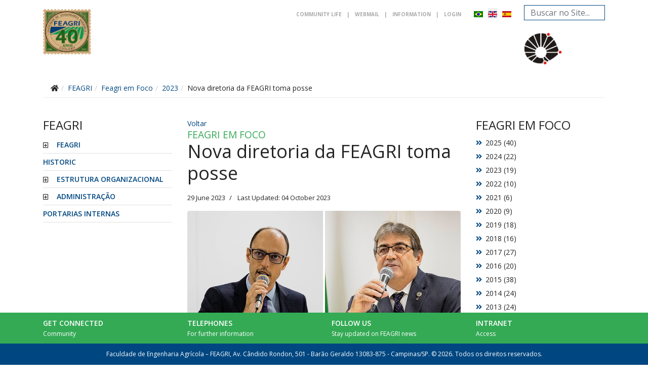

--- FILE ---
content_type: text/html; charset=utf-8
request_url: https://www.feagri.unicamp.br/portal/en/a-feagri/feagri-em-foco/2023/nova-diretoria-da-feagri-toma-posse
body_size: 50922
content:

<!doctype html>
<html lang="en-gb" dir="ltr">
	<head>
		
		<meta name="viewport" content="width=device-width, initial-scale=1, shrink-to-fit=no">
		<meta charset="utf-8">
	<meta name="author" content="Rosângela Maria Soares Parreira">
	<meta name="description" content="A Faculdade de Engenharia Agrícola da Unicamp foi criada em 10/07/1985, originando-se do Departamento de Engenharia Agrícola da Faculdade de Engenharia de Alime">
	<meta name="generator" content="Joomla! - Open Source Content Management">
	<title>Nova diretoria da FEAGRI toma posse - FEAGRI - Faculdade de Engenharia Agrícola/Unicamp</title>
	<link href="/portal/images/favicon.ico" rel="icon" type="image/vnd.microsoft.icon">
	<link href="https://www.feagri.unicamp.br/portal/en/component/search/?layout=feagri23_helixultimate:emfoco&amp;id=2473&amp;Itemid=1994&amp;catid=292&amp;format=opensearch" rel="search" title="Search FEAGRI - Faculdade de Engenharia Agrícola/Unicamp" type="application/opensearchdescription+xml">
	<link href="https://www.feagri.unicamp.br/portal/en/search?layout=feagri23_helixultimate:emfoco&amp;id=2473&amp;catid=292&amp;format=opensearch" rel="search" title="Search FEAGRI - Faculdade de Engenharia Agrícola/Unicamp" type="application/opensearchdescription+xml">
<link href="/portal/media/mod_languages/css/template.min.css?a7f42a88d2f4aadd154642794d743266" rel="stylesheet" />
	<link href="/portal/media/vendor/joomla-custom-elements/css/joomla-alert.min.css?0.2.0" rel="stylesheet" />
	<link href="/portal/media/plg_system_jcepro/site/css/content.min.css?86aa0286b6232c4a5b58f892ce080277" rel="stylesheet" />
	<link href="/portal/media/plg_system_jcemediabox/css/jcemediabox.min.css?7d30aa8b30a57b85d658fcd54426884a" rel="stylesheet" />
	<link href="//fonts.googleapis.com/css?family=Open Sans:100,100i,200,200i,300,300i,400,400i,500,500i,600,600i,700,700i,800,800i,900,900i&amp;subset=latin&amp;display=swap" rel="stylesheet" media="none" onload="media=&quot;all&quot;" />
	<link href="/portal/templates/feagri23_helixultimate/css/bootstrap.min.css" rel="stylesheet" />
	<link href="/portal/plugins/system/helixultimate/assets/css/system-j4.min.css" rel="stylesheet" />
	<link href="/portal/media/system/css/joomla-fontawesome.min.css?a7f42a88d2f4aadd154642794d743266" rel="stylesheet" />
	<link href="/portal/templates/feagri23_helixultimate/css/template.css" rel="stylesheet" />
	<link href="/portal/templates/feagri23_helixultimate/css/presets/default.css" rel="stylesheet" />
	<link href="/portal/templates/feagri23_helixultimate/css/custom.css" rel="stylesheet" />
	<style>.sp-reading-progress-bar { position:fixed;z-index:9999;height:5px;background-color:#0345bf;top:0; }</style>
	<style>body{font-family: 'Open Sans', sans-serif;font-size: 14px;font-weight: 400;text-decoration: none;}
</style>
	<style>.logo-image {height:30px;}.logo-image-phone {height:30px;}</style>
	<style>#sp-top-bar{ background-color:#FFFFFF; }</style>
	<style>#sp-header{ background-color:#FFFFFF; }</style>
	<style>#sp-main-body{ background-color:#FFFFFF; }</style>
<script src="/portal/media/vendor/jquery/js/jquery.min.js?3.7.1"></script>
	<script src="/portal/media/legacy/js/jquery-noconflict.min.js?647005fc12b79b3ca2bb30c059899d5994e3e34d"></script>
	<script src="/portal/media/mod_menu/js/menu.min.js?a7f42a88d2f4aadd154642794d743266" type="module"></script>
	<script type="application/json" class="joomla-script-options new">{"data":{"breakpoints":{"tablet":991,"mobile":480},"header":{"stickyOffset":"100"}},"joomla.jtext":{"ERROR":"Error","MESSAGE":"Message","NOTICE":"Notice","WARNING":"Warning","JCLOSE":"Close","JOK":"OK","JOPEN":"Open"},"system.paths":{"root":"\/portal","rootFull":"https:\/\/www.feagri.unicamp.br\/portal\/","base":"\/portal","baseFull":"https:\/\/www.feagri.unicamp.br\/portal\/"},"csrf.token":"12e68a92fdbdf0493f9db68046f12207"}</script>
	<script src="/portal/media/system/js/core.min.js?37ffe4186289eba9c5df81bea44080aff77b9684"></script>
	<script src="/portal/media/vendor/bootstrap/js/bootstrap-es5.min.js?5.3.2" nomodule defer></script>
	<script src="/portal/media/system/js/showon-es5.min.js?0e293ba9dec283752e25f4e1d5eb0a6f8c07d3be" defer nomodule></script>
	<script src="/portal/media/system/js/messages-es5.min.js?c29829fd2432533d05b15b771f86c6637708bd9d" nomodule defer></script>
	<script src="/portal/media/vendor/bootstrap/js/alert.min.js?5.3.2" type="module"></script>
	<script src="/portal/media/vendor/bootstrap/js/button.min.js?5.3.2" type="module"></script>
	<script src="/portal/media/vendor/bootstrap/js/carousel.min.js?5.3.2" type="module"></script>
	<script src="/portal/media/vendor/bootstrap/js/collapse.min.js?5.3.2" type="module"></script>
	<script src="/portal/media/vendor/bootstrap/js/dropdown.min.js?5.3.2" type="module"></script>
	<script src="/portal/media/vendor/bootstrap/js/modal.min.js?5.3.2" type="module"></script>
	<script src="/portal/media/vendor/bootstrap/js/offcanvas.min.js?5.3.2" type="module"></script>
	<script src="/portal/media/vendor/bootstrap/js/popover.min.js?5.3.2" type="module"></script>
	<script src="/portal/media/vendor/bootstrap/js/scrollspy.min.js?5.3.2" type="module"></script>
	<script src="/portal/media/vendor/bootstrap/js/tab.min.js?5.3.2" type="module"></script>
	<script src="/portal/media/vendor/bootstrap/js/toast.min.js?5.3.2" type="module"></script>
	<script src="/portal/media/system/js/showon.min.js?f79c256660e2c0ca2179cf7f3168ea8143e1af82" type="module"></script>
	<script src="/portal/media/system/js/messages.min.js?7f7aa28ac8e8d42145850e8b45b3bc82ff9a6411" type="module"></script>
	<script src="/portal/media/plg_system_jcemediabox/js/jcemediabox.min.js?7d30aa8b30a57b85d658fcd54426884a"></script>
	<script src="/portal/templates/feagri23_helixultimate/js/main.js"></script>
	<script src="/portal/templates/feagri23_helixultimate/js/lazysizes.min.js"></script>
	<script>jQuery(document).ready(function(){WfMediabox.init({"base":"\/portal\/","theme":"standard","width":"","height":"","lightbox":0,"shadowbox":0,"icons":1,"overlay":1,"overlay_opacity":0,"overlay_color":"","transition_speed":500,"close":2,"labels":{"close":"Close","next":"Next","previous":"Previous","cancel":"Cancel","numbers":"{{numbers}}","numbers_count":"{{current}} of {{total}}","download":"Download"},"swipe":true,"expand_on_click":true});});</script>
	<script>template="feagri23_helixultimate";</script>
	</head>
	<body class="site helix-ultimate hu com_content com-content view-article layout-feagri23_helixultimate:emfoco task-none itemid-1994 en-gb ltr layout-fluid offcanvas-init offcanvs-position-right emfoco">

		
		
		<div class="body-wrapper">
			<div class="body-innerwrapper">
								
<section id="sp-top-bar" >

						<div class="container">
				<div class="container-inner">
			
	
<div class="row">
	<div id="sp-menu-aux" class="col-lg-10 "><div class="sp-column pull-right"><div class="sp-module "><div class="sp-module-content"><ul class="mod-menu mod-list menu" id="top1">
<li class="item-3166"><a href="/portal/en/community-life" >Community life</a></li><li class="item-4243 menu-divider "><span class="menu-separator ">|</span>
</li><li class="item-3167"><a href="https://email.unicamp.br" target="_blank" rel="noopener noreferrer">Webmail</a></li><li class="item-2288 menu-divider "><span class="menu-separator ">|</span>
</li><li class="item-3168"><a href="/portal/en/information" >Information</a></li><li class="item-2289 menu-divider "><span class="menu-separator ">|</span>
</li><li class="item-3169"><a href="/portal/en/login-en" class="in">Login</a></li></ul>
</div></div><div class="sp-module "><div class="sp-module-content"><div class="mod-languages">
    <p class="visually-hidden" id="language_picker_des_276">Select your language</p>


    <ul aria-labelledby="language_picker_des_276" class="mod-languages__list lang-inline">

                                <li>
                <a  href="/portal/pt/a-feagri/feagri-em-foco">
                                                                        <img title="Portugues (pt-BR)" data-src="/portal/media/mod_languages/images/pt_br.gif" alt="Portugues (pt-BR)" class="lazyload" />                                                            </a>
            </li>
                                                    <li class="lang-active">
                <a aria-current="true"  href="https://www.feagri.unicamp.br/portal/en/a-feagri/feagri-em-foco/2023/nova-diretoria-da-feagri-toma-posse">
                                                                        <img title="English (UK)" data-src="/portal/media/mod_languages/images/en.gif" alt="English (UK)" class="lazyload" />                                                            </a>
            </li>
                                        <li>
                <a  href="/portal/es/a-feagri/feagri-em-foco">
                                                                        <img title="Espanhol (es-ES)" data-src="/portal/media/mod_languages/images/es.gif" alt="Espanhol (es-ES)" class="lazyload" />                                                            </a>
            </li>
                </ul>

</div>

</div></div></div></div><div id="sp-search" class="col-md-3 col-lg-2 d-none d-sm-none d-md-none d-lg-block"><div class="sp-column "><div class="search">
	<form action="/portal/en/a-feagri/feagri-em-foco/2023/nova-diretoria-da-feagri-toma-posse" method="post">
		<label for="mod-search-searchword65" class="hide-label">Search ...</label> <input name="searchword" id="mod-search-searchword65" class="form-control" type="search" placeholder="Buscar no Site...">		<input type="hidden" name="task" value="search">
		<input type="hidden" name="option" value="com_search">
		<input type="hidden" name="Itemid" value="2590">
	</form>
</div>
</div></div></div>
							</div>
			</div>
			
	</section>

<section id="sp-mobile-header" class=" d-lg-none d-xl-none d-xxl-none">

						<div class="container">
				<div class="container-inner">
			
	
<div class="row">
	<div id="sp-mobile-header" class="col-lg-12 d-lg-none d-xl-none d-xxl-none"><div class="sp-column "><div class="sp-module "><div class="sp-module-content">
<div id="mod-custom740" class="mod-custom custom">
    <div style="text-align: center;"><a href="/portal/"><img class="sp-default-logo lazyload" data-src="http://www.feagri.unicamp.br/portal/images/Logos/lg_feagricompleto_homenova-fdbrc.svg" alt="FEAGRI - Faculdade de Engenharia Agrícola" /></a>&nbsp;&nbsp;<a href="http://www.unicamp.br/"><img data-src="http://www.feagri.unicamp.br/portal/images/Logos/unicamp.png" alt="unicamp"  class="lazyload" /></a>&nbsp;</div></div>
</div></div><div class="search">
	<form action="/portal/en/a-feagri/feagri-em-foco/2023/nova-diretoria-da-feagri-toma-posse" method="post">
		<label for="mod-search-searchword739" class="hide-label">Search ...</label> <input name="searchword" id="mod-search-searchword739" class="form-control" type="search" placeholder="Buscar no Site...">		<input type="hidden" name="task" value="search">
		<input type="hidden" name="option" value="com_search">
		<input type="hidden" name="Itemid" value="1994">
	</form>
</div>
</div></div></div>
							</div>
			</div>
			
	</section>

<header id="sp-header" class=" d-none d-sm-none d-md-none d-lg-block">

						<div class="container">
				<div class="container-inner">
			
	
<div class="row">
	<div id="sp-logo" class="col-8 col-lg-2 d-none d-sm-none d-md-block"><div class="sp-column  d-flex align-items-center"><div class="sp-module "><div class="sp-module-content">
<div id="mod-custom728" class="mod-custom custom">
    <p><a class="logo" href="http://www.feagri.unicamp.br/portal"><img class="sp-default-logo lazyload" data-src="http://www.feagri.unicamp.br/portal/images/Logos/lg_feagricompleto_homenova-fdbrc.svg" alt="FEAGRI - Faculdade de Engenharia Agrícola" width="95" height="90"></a></p></div>
</div></div><div class="logo"><a href="/portal/"><img class="logo-image lazyload" data-src="https://www.feagri.unicamp.br/portal/templates/feagri23_helixultimate/images/presets/default/logo.svg" alt="FEAGRI - Faculdade de Engenharia Agrícola/Unicamp" /></a></div></div></div><div id="sp-menu" class="col-4 col-lg-8 d-none d-sm-none d-md-block"><div class="sp-column  d-flex align-items-center justify-content-end"><nav class="sp-megamenu-wrapper d-flex" role="HELIX_ULTIMATE_AIRA_NAVIGATION"><a id="offcanvas-toggler" aria-label="HELIX_ULTIMATE_NAVIGATION" class="offcanvas-toggler-right d-flex d-lg-none" href="#"><div class="burger-icon" aria-hidden="true"><span></span><span></span><span></span></div></a></nav></div></div><div id="sp-logo2" class="col-lg-2 d-none d-sm-none d-md-block"><div class="sp-column  d-flex align-items-center"><div class="sp-module "><div class="sp-module-content">
<div id="mod-custom695" class="mod-custom custom">
    <div><a href="http://www.unicamp.br/" target="_blank" rel="noopener"><img data-src="https://www.feagri.unicamp.br/portal/images/Logos/logo-unicamp.png" width="86" height="71" alt="Unicamp"  class="lazyload" /></a></div></div>
</div></div></div></div></div>
							</div>
			</div>
			
	</header>

<section id="sp-breadcrumb" >

						<div class="container">
				<div class="container-inner">
			
	
<div class="row">
	<div id="sp-breadcrumb" class="col-lg-12 "><div class="sp-column "><div class="sp-module "><div class="sp-module-content"><div aria-label="Breadcrumbs" role="navigation">
	<ol itemscope itemtype="https://schema.org/BreadcrumbList" class="breadcrumb">
					<li class="active">
				<span class="fa fa-home"></span>
			</li>
		
						<li itemprop="itemListElement" itemscope itemtype="https://schema.org/ListItem">
											<a itemprop="item" href="/portal/en/a-feagri/missao-e-visao-feagri" class="pathway"><span itemprop="name">FEAGRI</span></a>
					
					<meta itemprop="position" content="1">
				</li>
							<li itemprop="itemListElement" itemscope itemtype="https://schema.org/ListItem">
											<a itemprop="item" href="/portal/en/a-feagri/feagri-em-foco" class="pathway"><span itemprop="name">Feagri em Foco</span></a>
					
					<meta itemprop="position" content="2">
				</li>
							<li itemprop="itemListElement" itemscope itemtype="https://schema.org/ListItem">
											<a itemprop="item" href="/portal/en/a-feagri/feagri-em-foco/2023" class="pathway"><span itemprop="name">2023</span></a>
					
					<meta itemprop="position" content="3">
				</li>
							<li itemprop="itemListElement" itemscope itemtype="https://schema.org/ListItem" class="active">
					<span itemprop="name">
						Nova diretoria da FEAGRI toma posse					</span>
					<meta itemprop="position" content="4">
				</li>
			</ol>
</div></div></div></div></div></div>
							</div>
			</div>
			
	</section>

<section id="sp-main-body" >

										<div class="container">
					<div class="container-inner">
						
	
<div class="row">
	<aside id="sp-sidebar-left" class="col-lg-3 "><div class="sp-column "><div class="sp-module "><h3 class="sp-module-title">Feagri</h3><div class="sp-module-content"><ul class="mod-menu mod-list menu-tree">
<li class="item-488 active menu-deeper menu-parent"><a href="/portal/en/a-feagri/missao-e-visao-feagri" >FEAGRI<span class="menu-toggler"></span></a><ul class="mod-menu__sub list-unstyled small menu-child"><li class="item-107"><a href="/portal/en/a-feagri/missao-e-visao-feagri" >Missão e Visão</a></li><li class="item-491"><a href="/portal/en/a-feagri/regimento-interno-da-feagri" >Regimento Interno</a></li><li class="item-679"><a href="/portal/en/a-feagri/identidade-visual" >Identidade Visual</a></li><li class="item-680"><a href="http://www.feagri.unicamp.br/30anos/" target="_blank" rel="noopener noreferrer">HotSite FEAGRI 30anos</a></li><li class="item-1994 current active"><a href="/portal/en/a-feagri/feagri-em-foco" class="emfoco" aria-current="location">Feagri em Foco</a></li><li class="item-4953"><a href="/portal/en/a-feagri/eventos-feagri" class="emfoco">Eventos</a></li><li class="item-4397"><a href="https://www.feagri.unicamp.br/extranet/feagri/galeria-de-fotos" >Galeria de Fotos</a></li><li class="item-1592 menu-divider  menu-deeper menu-parent"><span class="menu-separator ">Comunidade<span class="menu-toggler"></span></span>
<ul class="mod-menu__sub list-unstyled small menu-child"><li class="item-2627"><a href="https://www.feagri.unicamp.br/extranet/pesquisa/colaboradores/pos-doutorado" >Pós-Doutorado</a></li></ul></li><li class="item-4244"><a href="/portal/en/a-feagri/destaques-feagri" >Destaques</a></li></ul></li><li class="item-3234"><a href="/portal/en/historic" >HISTORIC</a></li><li class="item-102 menu-deeper menu-parent"><a href="/portal/en/estrutura-organizacional/diretoria/diretoria" >ESTRUTURA ORGANIZACIONAL<span class="menu-toggler"></span></a><ul class="mod-menu__sub list-unstyled small menu-child"><li class="item-135 menu-deeper menu-parent"><a href="/portal/en/estrutura-organizacional/congregacao" >Congregação<span class="menu-toggler"></span></a><ul class="mod-menu__sub list-unstyled small menu-child"><li class="item-136"><a href="/portal/en/estrutura-organizacional/congregacao/regimento" >Regimento</a></li><li class="item-907"><a href="/portal/en/estrutura-organizacional/congregacao/pautas" >Pautas</a></li><li class="item-1991"><a href="/portal/en/estrutura-organizacional/congregacao/atas" >Atas</a></li><li class="item-1382"><a href="/portal/en/estrutura-organizacional/congregacao/deliberacoes" >Deliberações</a></li></ul></li><li class="item-123 menu-divider  menu-deeper menu-parent"><span class="menu-separator ">Diretoria<span class="menu-toggler"></span></span>
<ul class="mod-menu__sub list-unstyled small menu-child"><li class="item-4852"><a href="/portal/en/estrutura-organizacional/diretoria/diretoria" >Diretoria</a></li><li class="item-104"><a href="/portal/en/estrutura-organizacional/diretoria/diretoria-anteriores" >Diretoria Anteriores</a></li></ul></li><li class="item-113 menu-deeper menu-parent"><a href="/portal/en/estrutura-organizacional/conselho-estrategico-conest" >Conselho Estratégico<span class="menu-toggler"></span></a><ul class="mod-menu__sub list-unstyled small menu-child"><li class="item-117"><a href="/portal/en/estrutura-organizacional/conselho-estrategico-conest/regimento" >Regimento</a></li><li class="item-118"><a href="https://www.feagri.unicamp.br/extranet/feagri/estrutura-organizacional/conselho-estrategico-conest/composicao-conest" >Composição</a></li><li class="item-1378"><a href="/portal/en/estrutura-organizacional/conselho-estrategico-conest/atas-conest" >Atas</a></li><li class="item-5029"><a href="/portal/en/estrutura-organizacional/conselho-estrategico-conest/pautas-conest" >Pautas</a></li></ul></li><li class="item-233 menu-deeper menu-parent"><a href="/portal/en/estrutura-organizacional/conselhos/conselhos-integrados" >CONSELHOS<span class="menu-toggler"></span></a><ul class="mod-menu__sub list-unstyled small menu-child"><li class="item-235"><a href="/portal/en/estrutura-organizacional/conselhos/conselhos-integrados" >Conselhos Integrados</a></li><li class="item-234"><a href="/portal/en/estrutura-organizacional/conselhos/regimento-interno-dos-conselhos" target="_blank">Regimento Interno</a></li><li class="item-114 menu-deeper menu-parent"><a href="/portal/en/estrutura-organizacional/conselhos/ciir" >CIIR<span class="menu-toggler"></span></a><ul class="mod-menu__sub list-unstyled small menu-child"><li class="item-236"><a href="https://www.feagri.unicamp.br/extranet/feagri/conselhos/ciir/composicao-ciir" >Composição CIIR</a></li></ul></li><li class="item-116 menu-deeper menu-parent"><a href="/portal/en/estrutura-organizacional/conselhos/cipg" >CIPG<span class="menu-toggler"></span></a><ul class="mod-menu__sub list-unstyled small menu-child"><li class="item-131"><a href="https://www.feagri.unicamp.br/extranet/feagri/conselhos/cipg/composicao-cipg" >Composição CIPG</a></li></ul></li><li class="item-115 menu-deeper menu-parent"><a href="/portal/en/estrutura-organizacional/conselhos/citp" >CITP<span class="menu-toggler"></span></a><ul class="mod-menu__sub list-unstyled small menu-child"><li class="item-237"><a href="https://www.feagri.unicamp.br/extranet/feagri/conselhos/citp/composicao-citp" >Composição CITP</a></li></ul></li></ul></li><li class="item-441"><a href="/portal/en/estrutura-organizacional/secao-de-apoio-aos-conselhos-integrados-docentes-e-laboratorios" >Seção de Apoio aos Conselhos Integrados, Docentes e Laboratórios</a></li><li class="item-489 menu-deeper menu-parent"><a href="/portal/en/estrutura-organizacional/servico-de-orcamento-e-infraestrutura" >Serviço de Orçamento e Infraestrutura<span class="menu-toggler"></span></a><ul class="mod-menu__sub list-unstyled small menu-child"><li class="item-440"><a href="/portal/en/estrutura-organizacional/servico-de-orcamento-e-infraestrutura/secao-financeira" >Seção Financeira</a></li><li class="item-445"><a href="/portal/en/estrutura-organizacional/servico-de-orcamento-e-infraestrutura/secao-infraestrutura" >Seção InfraEstrutura</a></li></ul></li><li class="item-447 menu-divider  menu-deeper menu-parent"><span class="menu-separator ">Seção Administrativa<span class="menu-toggler"></span></span>
<ul class="mod-menu__sub list-unstyled small menu-child"><li class="item-1979"><a href="/portal/en/estrutura-organizacional/secao-administrativa/secao-administrativa-rh" >RH</a></li><li class="item-1418"><a href="/portal/en/estrutura-organizacional/secao-administrativa/concursos" >Concursos</a></li></ul></li><li class="item-442 menu-deeper menu-parent"><a href="/portal/en/estrutura-organizacional/secao-de-informatica" >Seção Informática<span class="menu-toggler"></span></a><ul class="mod-menu__sub list-unstyled small menu-child"><li class="item-4316"><a href="/portal/en/estrutura-organizacional/secao-de-informatica/controle-de-acesso" >Controle de Acesso</a></li><li class="item-878"><a href="/portal/en/estrutura-organizacional/secao-de-informatica/cotas-de-impressao" >Cotas de impressão</a></li><li class="item-4479"><a href="/portal/en/estrutura-organizacional/secao-de-informatica/e-mail" >E-MAIL</a></li><li class="item-4480"><a href="/portal/en/estrutura-organizacional/secao-de-informatica/intranet-sistemas-feagri" >Intranet</a></li><li class="item-876"><a href="/portal/en/estrutura-organizacional/secao-de-informatica/labin-feagri" >Labin</a></li><li class="item-4798"><a href="/portal/en/estrutura-organizacional/secao-de-informatica/lista-de-emails" >Lista de Emails</a></li><li class="item-4478"><a href="/portal/en/estrutura-organizacional/secao-de-informatica/login-e-senha" >LOGIN e SENHA</a></li><li class="item-874"><a href="/portal/en/estrutura-organizacional/secao-de-informatica/normas-informatica-feagri" >Normas</a></li><li class="item-3836"><a href="/portal/en/estrutura-organizacional/secao-de-informatica/office-365" >Office 365</a></li><li class="item-882"><a href="/portal/en/estrutura-organizacional/secao-de-informatica/rede-wi-fi" >Rede Wi-Fi</a></li><li class="item-4526"><a href="/portal/en/estrutura-organizacional/secao-de-informatica/videoconferencia" >Videoconferência</a></li><li class="item-4477"><a href="/portal/en/estrutura-organizacional/secao-de-informatica/vpn" >VPN</a></li><li class="item-5044"><a href="/portal/en/estrutura-organizacional/secao-de-informatica/tutorial-intranet-website" >Tutorial - Intranet Website</a></li></ul></li><li class="item-444"><a href="/portal/en/estrutura-organizacional/secao-de-prototipos" >Seção Protótipos</a></li><li class="item-673"><a href="/portal/en/estrutura-organizacional/nucleo-interno-de-economia-e-administracao-rural" >Núcleo Interno de Economia e Administração Rural</a></li><li class="item-145 menu-deeper menu-parent"><a href="/portal/en/estrutura-organizacional/laboratorios-feagri" >Laboratórios<span class="menu-toggler"></span></a><ul class="mod-menu__sub list-unstyled small menu-child"><li class="item-146"><a href="/portal/en/estrutura-organizacional/laboratorios-feagri/laboratorio-de-extensao-rural-e-agroecologia" >Laboratório de Extensão Rural e Agroecologia</a></li><li class="item-147"><a href="/portal/en/estrutura-organizacional/laboratorios-feagri/laboratorio-conforto-termico" >Laboratório - Conforto Térmico</a></li><li class="item-148"><a href="/portal/en/estrutura-organizacional/laboratorios-feagri/laboratorio-controle-ambiental" >Laboratório - Controle Ambiental</a></li><li class="item-149"><a href="/portal/en/estrutura-organizacional/laboratorios-feagri/laboratorio-eletrificacao-rural" >Laboratório - Eletrificação Rural</a></li><li class="item-150"><a href="/portal/en/estrutura-organizacional/laboratorios-feagri/ensaios-nao-destrutivos" >Laboratório - Ensaios Não Destrutivos</a></li><li class="item-151"><a href="/portal/en/estrutura-organizacional/laboratorios-feagri/laboratorio-geoprocessamento" >Laboratório - Geoprocessamento</a></li><li class="item-304"><a href="/portal/en/estrutura-organizacional/laboratorios-feagri/laboratorio-hidraulica-e-irrigacao" >Laboratório - Hidráulica e Irrigação</a></li><li class="item-653"><a href="/portal/en/estrutura-organizacional/laboratorios-feagri/laboratorio-hidrologia" >Laboratório - Hidrologia</a></li><li class="item-654"><a href="/portal/en/estrutura-organizacional/laboratorios-feagri/laboratorio-instrumentacao-e-controle" >Laboratório - Instrumentação e Controle</a></li><li class="item-655"><a href="/portal/en/estrutura-organizacional/laboratorios-feagri/laboratorio-materiais-e-estruturas" >Laboratório - Materiais e Estruturas</a></li><li class="item-656"><a href="/portal/en/estrutura-organizacional/laboratorios-feagri/laboratorio-projetos-de-maquinas-agricolas-e-agricultura-de-precisao" >Laboratório - Projetos de Máquinas Agrícolas e Agricultura de Precisão</a></li><li class="item-657"><a href="/portal/en/estrutura-organizacional/laboratorios-feagri/laboratorio-propriedades-mecanicas-dos-materiais-biologicos" >Laboratório - Propriedades Mecânicas dos Materiais Biológicos</a></li><li class="item-658"><a href="/portal/en/estrutura-organizacional/laboratorios-feagri/laboratorio-de-biotecnologia-aplicada-a-bioenergia-e-ao-meio-ambiente" >Laboratório de Biotecnologia Aplicada à Bioenergia e ao Meio Ambiente</a></li><li class="item-669"><a href="/portal/en/estrutura-organizacional/laboratorios-feagri/laboratorio-solos" >Laboratório - Solos</a></li><li class="item-659"><a href="/portal/en/estrutura-organizacional/laboratorios-feagri/laboratorio-tecnologia-pos-colheita" >Laboratório - Tecnologia Pós-Colheita</a></li><li class="item-660"><a href="/portal/en/estrutura-organizacional/laboratorios-feagri/laboratorio-de-agroindustria-digital-e-energia" >Laboratório de Agroindústria Digital e Energia</a></li><li class="item-3333"><a href="/portal/en/estrutura-organizacional/laboratorios-feagri/laboratorio-ergonomia" >Laboratório - Ergonomia</a></li><li class="item-4110"><a href="/portal/en/estrutura-organizacional/laboratorios-feagri/laboratorio-logistica-e-comercializacao-agroindustrial" >Laboratório - Logística e Comercialização Agroindustrial</a></li></ul></li></ul></li><li class="item-446 menu-deeper menu-parent"><a href="/portal/en/administracao/comissao-de-especialista" >ADMINISTRAÇÃO<span class="menu-toggler"></span></a><ul class="mod-menu__sub list-unstyled small menu-child"><li class="item-120 menu-deeper menu-parent"><a href="/portal/en/administracao/comissao-de-especialista" >Comissão de Especialista<span class="menu-toggler"></span></a><ul class="mod-menu__sub list-unstyled small menu-child"><li class="item-124"><a href="https://www.feagri.unicamp.br/extranet/feagri/estrutura-organizacional/administracao/comissao-de-especialista/composicao-comissao-de-especialista" >Composição</a></li></ul></li><li class="item-132 menu-deeper menu-parent"><a href="/portal/en/administracao/planejamento-estrategico-feagri" >Planejamento Estratégico<span class="menu-toggler"></span></a><ul class="mod-menu__sub list-unstyled small menu-child"><li class="item-134"><a href="/portal/en/administracao/planejamento-estrategico-feagri/relatorio-2003" >Relatório 2003</a></li><li class="item-144"><a href="/portal/en/administracao/planejamento-estrategico-feagri/relatorio-2006" >Relatório 2006</a></li><li class="item-4425"><a href="/portal/en/administracao/planejamento-estrategico-feagri/relatorio-2017" >Relatório 2017</a></li></ul></li><li class="item-108 menu-deeper menu-parent"><a href="/portal/en/administracao/certificacao" >Certificação<span class="menu-toggler"></span></a><ul class="mod-menu__sub list-unstyled small menu-child"><li class="item-109"><a href="/portal/en/administracao/certificacao/organograma" >Organograma</a></li></ul></li><li class="item-127 menu-deeper menu-parent"><a href="/portal/en/administracao/avaliacao-institucional" >Avaliação Institucional<span class="menu-toggler"></span></a><ul class="mod-menu__sub list-unstyled small menu-child"><li class="item-205"><a href="/portal/en/administracao/avaliacao-institucional/relatorio-1999-a-2003" >Relatório 1999 a 2003</a></li><li class="item-122"><a href="/portal/en/administracao/avaliacao-institucional/relatorio-2004-a-2008" >Relatório 2004 a 2008</a></li><li class="item-4427"><a href="/portal/en/administracao/avaliacao-institucional/relatorio-2009-a-2013" >Relatório 2009 a 2013</a></li><li class="item-4426"><a href="/portal/en/administracao/avaliacao-institucional/relatorio-2014-a-2018" >Relatório 2014 a 2018</a></li></ul></li><li class="item-128 menu-divider  menu-deeper menu-parent"><span class="menu-separator ">CSARH<span class="menu-toggler"></span></span>
<ul class="mod-menu__sub list-unstyled small menu-child"><li class="item-303"><a href="/portal/en/administracao/csarh/regimento" >Regimento</a></li><li class="item-129"><a href="https://www.feagri.unicamp.br/extranet/feagri/estrutura-organizacional/csarh/composicao-csa-rh" >Composição CSA-RH</a></li><li class="item-4772"><a href="/portal/en/administracao/csarh/progressao-carreira-paepe" >Progressão Carreira Paepe</a></li></ul></li><li class="item-106 menu-deeper menu-parent"><a href="/portal/en/administracao/cipa" >CIPA<span class="menu-toggler"></span></a><ul class="mod-menu__sub list-unstyled small menu-child"><li class="item-121"><a href="https://www.feagri.unicamp.br/extranet/feagri/estrutura-organizacional/cipa/composicao-cipa" >Composição</a></li></ul></li><li class="item-5366"><a href="/portal/en/administracao/comissao-de-residuos" >Comissão de Resíduos</a></li><li class="item-5395"><a href="/portal/en/administracao/comissao-de-planejamento-de-espaco-fisico" >Comissão de Planejamento de Espaço Físico</a></li><li class="item-4451"><a href="/portal/en/administracao/parque-de-equipamentos" >Parque de Equipamentos</a></li></ul></li><li class="item-5440"><a href="/portal/en/portarias-internas" >PORTARIAS INTERNAS</a></li></ul>
</div></div></div></aside>
<div id="sp-component" class="col-lg-6 ">
	<div class="sp-column ">
		<div id="system-message-container" aria-live="polite"></div>


		
		<div class="article-details emfoco" itemscope itemtype="https://schema.org/Article">
	<meta itemprop="inLanguage" content="en-GB">
			<a href="javascript:void(0)" onclick="voltar()">Voltar</a>
		<script>
			function voltar() {
				window.history.go(-1);
			}
		</script>
	
			<div class="page-header">
			<h1>Feagri em Foco</h1>
		</div>
			
	
		
			<div class="article-header">
							<h2 itemprop="headline">
					Nova diretoria da FEAGRI toma posse				</h2>
														</div>
		<div class="article-can-edit d-flex flex-wrap justify-content-between">
							</div>
						<div class="article-info">

	
		
		
		
		
		
		
	
						<span class="create" title="Created: 29 June 2023">
	<time datetime="2023-06-29T11:25:51+00:00" itemprop="dateCreated">
		29 June 2023	</time>
</span>
		
					<span class="modified">
	<time datetime="2023-10-04T12:07:37+00:00" itemprop="dateModified">
		Last Updated: 04 October 2023	</time>
</span>
		
				
			</div>
			
			<figure class="article-full-image item-image float-right">
    <img data-src="https://www.feagri.unicamp.br/portal/images/2023/06/29/Posse1.jpg" itemprop="image" alt="Nova diretoria da FEAGRI toma posse" class="lazyload" />
    </figure>

	
		
				
	
				
					<div class="article-ratings-social-share d-flex justify-content-end">
				<div class="me-auto align-self-center">
									</div>
				<div class="social-share-block">
					<div class="article-social-share">
	<div class="social-share-icon">
		<ul>
											<li>
					<a class="facebook" onClick="window.open('https://www.facebook.com/sharer.php?u=https://www.feagri.unicamp.br/portal/en/a-feagri/feagri-em-foco/2023/nova-diretoria-da-feagri-toma-posse','Facebook','width=600,height=300,left='+(screen.availWidth/2-300)+',top='+(screen.availHeight/2-150)+''); return false;" href="https://www.facebook.com/sharer.php?u=https://www.feagri.unicamp.br/portal/en/a-feagri/feagri-em-foco/2023/nova-diretoria-da-feagri-toma-posse" title="HELIX_ULTIMATE_SHARE_FACEBOOK">
						<span class="fab fa-facebook" aria-hidden="true"></span>
					</a>
				</li>
																											<li>
					<a class="twitter" title="HELIX_ULTIMATE_SHARE_TWITTER" onClick="window.open('https://twitter.com/share?url=https://www.feagri.unicamp.br/portal/en/a-feagri/feagri-em-foco/2023/nova-diretoria-da-feagri-toma-posse&amp;text=Nova%20diretoria%20da%20FEAGRI%20toma%20posse','Twitter share','width=600,height=300,left='+(screen.availWidth/2-300)+',top='+(screen.availHeight/2-150)+''); return false;" href="https://twitter.com/share?url=https://www.feagri.unicamp.br/portal/en/a-feagri/feagri-em-foco/2023/nova-diretoria-da-feagri-toma-posse&amp;text=Nova%20diretoria%20da%20FEAGRI%20toma%20posse">
					<svg xmlns="http://www.w3.org/2000/svg" viewBox="0 0 512 512" fill="currentColor" style="width: 13.56px;position: relative;top: -1.5px;"><path d="M389.2 48h70.6L305.6 224.2 487 464H345L233.7 318.6 106.5 464H35.8L200.7 275.5 26.8 48H172.4L272.9 180.9 389.2 48zM364.4 421.8h39.1L151.1 88h-42L364.4 421.8z"/></svg>
					</a>
				</li>
																												<li>
						<a class="linkedin" title="HELIX_ULTIMATE_SHARE_LINKEDIN" onClick="window.open('https://www.linkedin.com/shareArticle?mini=true&url=https://www.feagri.unicamp.br/portal/en/a-feagri/feagri-em-foco/2023/nova-diretoria-da-feagri-toma-posse','Linkedin','width=585,height=666,left='+(screen.availWidth/2-292)+',top='+(screen.availHeight/2-333)+''); return false;" href="https://www.linkedin.com/shareArticle?mini=true&url=https://www.feagri.unicamp.br/portal/en/a-feagri/feagri-em-foco/2023/nova-diretoria-da-feagri-toma-posse" >
							<span class="fab fa-linkedin" aria-hidden="true"></span>
						</a>
					</li>
										</ul>
		</div>
	</div>
				</div>
			</div>
		
		<div itemprop="articleBody">
			<p>Tomou posse no dia 27/06 a nova diretoria da FEAGRI para o quadriênio 2023-2027. Assumiram as posições de diretor e de diretora associada da unidade, respectivamente, os professores Ariovaldo José da Silva e Thais Queiroz Zorzeto Cesar. Eles sucedem Angel Potin Garcia, ex-diretor, e Rafael Augustus de Oliveira, ex-diretor associado.</p>
<p><a href="https://www.unicamp.br/unicamp/noticias/2023/06/28/nova-diretoria-da-feagri-toma-posse" target="_blank" rel="noopener">Leia mais...</a></p> 		</div>

		
		
		
			
			
		
			<div id="article-feature-gallery" class="gallery-thumbs">
							<div class="gallery-item">
                  
					<a href="/portal/images/2023/06/29/Posse.jpg" target="_blank" type="image" class="jcepopup">
						<img data-src="https://www.feagri.unicamp.br/portal//images/2023/06/29/Posse.jpg" class="lazyload" />
					</a>
				</div>
							<div class="gallery-item">
                  
					<a href="/portal/images/2023/06/29/Posse1.jpg" target="_blank" type="image" class="jcepopup">
						<img data-src="https://www.feagri.unicamp.br/portal//images/2023/06/29/Posse1.jpg" class="lazyload" />
					</a>
				</div>
							<div class="gallery-item">
                  
					<a href="/portal/images/2023/06/29/Posse2.jpg" target="_blank" type="image" class="jcepopup">
						<img data-src="https://www.feagri.unicamp.br/portal//images/2023/06/29/Posse2.jpg" class="lazyload" />
					</a>
				</div>
					</div>
		
		
	

	
				</div>

			</div>
</div>
<aside id="sp-sidebar-right" class="col-lg-3 "><div class="sp-column "><div class="sp-module emfoco-lista"><h3 class="sp-module-title">Feagri em Foco</h3><div class="sp-module-content"><ul class="mod-articlescategories categories-module mod-list">
    <li>         <a href="/portal/en/a-feagri/feagri-em-foco/2006">
        2006                            (6)
                    </a>

                                        </li>
    <li>         <a href="/portal/en/a-feagri/feagri-em-foco/2007">
        2007                            (71)
                    </a>

                                        </li>
    <li>         <a href="/portal/en/a-feagri/feagri-em-foco/2012">
        2012                            (9)
                    </a>

                                        </li>
    <li>         <a href="/portal/en/a-feagri/feagri-em-foco/2013">
        2013                            (24)
                    </a>

                                        </li>
    <li>         <a href="/portal/en/a-feagri/feagri-em-foco/2014">
        2014                            (24)
                    </a>

                                        </li>
    <li>         <a href="/portal/en/a-feagri/feagri-em-foco/2015">
        2015                            (38)
                    </a>

                                        </li>
    <li>         <a href="/portal/en/a-feagri/feagri-em-foco/2016">
        2016                            (20)
                    </a>

                                        </li>
    <li>         <a href="/portal/en/a-feagri/feagri-em-foco/2017">
        2017                            (27)
                    </a>

                                        </li>
    <li>         <a href="/portal/en/a-feagri/feagri-em-foco/2018">
        2018                            (16)
                    </a>

                                        </li>
    <li>         <a href="/portal/en/a-feagri/feagri-em-foco/2019">
        2019                            (18)
                    </a>

                                        </li>
    <li>         <a href="/portal/en/a-feagri/feagri-em-foco/2020">
        2020                            (9)
                    </a>

                                        </li>
    <li>         <a href="/portal/en/a-feagri/feagri-em-foco/2021">
        2021                            (6)
                    </a>

                                        </li>
    <li>         <a href="/portal/en/a-feagri/feagri-em-foco/2022">
        2022                            (10)
                    </a>

                                        </li>
    <li>         <a href="/portal/en/a-feagri/feagri-em-foco/2023">
        2023                            (19)
                    </a>

                                        </li>
    <li>         <a href="/portal/en/a-feagri/feagri-em-foco/2024">
        2024                            (22)
                    </a>

                                        </li>
    <li>         <a href="/portal/en/a-feagri/feagri-em-foco/2025">
        2025                            (40)
                    </a>

                                        </li>
</ul>
</div></div></div></aside></div>
											</div>
				</div>
						
	</section>

<section id="sp-bottom-detail" class="closed footer d-none d-sm-none d-md-block">

						<div class="container">
				<div class="container-inner">
			
	
<div class="row">
	<div id="sp-bottom12" class="col-md-3 col-lg-3 "><div class="sp-column "><div class="sp-module "><div class="sp-module-content"><ul class="mod-menu mod-list menu">
<li class="item-2290"><a href="https://email.unicamp.br" target="_blank" rel="noopener noreferrer">WEBMAIL</a></li><li class="item-3173"><a href="https://www.ggte.unicamp.br/ea/" target="_blank" rel="noopener noreferrer">OPEN EDUCATION</a></li><li class="item-2484"><a href="https://sigad.unicamp.br" target="_blank" rel="noopener noreferrer">SIGAD</a></li><li class="item-3172"><a href="/portal/en/estrutura-organizacional/secao-de-informatica" >COMPUTER SECTION</a></li><li class="item-3252"><a href="/portal/en/estrutura-organizacional/secao-administrativa/secao-administrativa-rh" >RH/CONCURSOS</a></li></ul>
</div></div></div></div><div id="sp-bottom22" class="col-md-3 col-lg-3 "><div class="sp-column "><div class="sp-module "><div class="sp-module-content"><ul class="mod-menu mod-list menu">
<li class="item-3211"><a href="/portal/en/phones-and-contacts?task=no" >PHONES AND CONTACTS</a></li><li class="item-3194"><a href="/portal/en/direction-contact?task=no" >DIRECTION</a></li><li class="item-3192"><a href="/portal/en/undergraduate-feagri?task=no" >UNDERGRADUATE</a></li><li class="item-3206"><a href="/portal/en/graduate-programs-contact?task=no" >GRADUATE PROGRAMS</a></li><li class="item-3208"><a href="https://www.feagri.unicamp.br/extranet/contato/28.29.00.00.00" >RESEARCH</a></li><li class="item-3212"><a href="/portal/en/extension-courses-contact?task=no" >EXTENSION COURSES</a></li><li class="item-3217"><a href="/portal/en/how-to-get" >HOW TO GET</a></li></ul>
</div></div></div></div><div id="sp-bottom32" class="col-md-3 col-lg-3 "><div class="sp-column "><div class="sp-module "><div class="sp-module-content"><ul class="mod-menu mod-list menu">
<li class="item-2316"><a href="https://www.facebook.com/feagri" target="_blank" rel="noopener noreferrer"><img data-src="/portal/images/icones/icones-circular-34x34px-facebook.png" alt="Facebook" class="lazyload" /><span class="image-title">Facebook</span></a></li><li class="item-2317"><a href="https://twitter.com/feagri" target="_blank" rel="noopener noreferrer"><img data-src="/portal/images/icones/icones-circular-34x34px-twitter.png" alt="Twitter" class="lazyload" /><span class="image-title">Twitter</span></a></li><li class="item-2318"><a href="http://www.youtube.com/feagritvunicamp" class="youtube" target="_blank" rel="noopener noreferrer"><img data-src="/portal/images/icones/icones-circular-34x34px-youtube.png" alt="Youtube " class="lazyload" /><span class="image-title">Youtube </span></a></li><li class="item-3463"><a href="https://www.instagram.com/unicamp.feagri/" target="_blank" rel="noopener noreferrer"><img data-src="/portal/images/icones/icones-circular-20x20px-instagram.png" alt="Instagram" class="lazyload" /><span class="image-title">Instagram</span></a></li><li class="item-4802"><a href="https://linktr.ee/feagri" target="_blank" rel="noopener noreferrer"><img class="linktree lazyload" data-src="/portal/images/icones/icones-linktree.png" alt="Linktree"><span class="image-title">Linktree</span></a></li></ul>
</div></div></div></div><div id="sp-bottom42" class="col-md-3 col-lg-3 "><div class="sp-column "><div class="sp-module "><div class="sp-module-content"><ul class="mod-menu mod-list menu">
<li class="item-2314"><a href="https://www.feagri.unicamp.br/intranet/#/feagri/calendar" target="_blank" rel="noopener noreferrer">Agendas </a></li><li class="item-4141"><a href="https://www.feagri.unicamp.br/intranet/" target="_blank" rel="noopener noreferrer">Intranet/Sistemas</a></li><li class="item-4278"><a href="https://www.feagri.unicamp.br/intranet/#/esqueceu-a-senha" target="_blank" rel="noopener noreferrer">Esqueceu sua senha?</a></li><li class="item-4801"><a href="https://forms.office.com/r/9juSeT9eXd?embed=true" target="_blank" rel="noopener noreferrer">Ocorrências Limpeza</a></li><li class="item-5310"><a href="https://www.feagri.unicamp.br/app/veiculo-checklist" target="_blank" rel="noopener noreferrer">App Checklist Veículo</a></li><li class="item-5365"><a href="https://www.feagri.unicamp.br/extranet/mural/" >Horário de Hoje Salas de Aula</a></li><li class="item-5394"><a href="https://www.feagri.unicamp.br/extranet/academico/disciplinas/grade-horario" target="_blank" rel="noopener noreferrer">Consulta Grade Horário Semestral</a></li></ul>
</div></div></div></div></div>
							</div>
			</div>
			
	</section>

<section id="sp-bottom" class="closed footer d-none d-sm-none d-md-block">

						<div class="container">
				<div class="container-inner">
			
	
<div class="row">
	<div id="sp-bottom1" class="col-md-3 col-lg-3 "><div class="sp-column "><div class="sp-module "><div class="sp-module-content">
<div id="mod-custom792" class="mod-custom custom">
    Get connected<br />
<p class="detail">Community</p></div>
</div></div></div></div><div id="sp-bottom2" class="col-md-3 col-lg-3 "><div class="sp-column "><div class="sp-module "><div class="sp-module-content">
<div id="mod-custom793" class="mod-custom custom">
    Telephones <br />
<p class="detail">For further information</p></div>
</div></div></div></div><div id="sp-bottom3" class="col-md-3 col-lg-3 "><div class="sp-column "><div class="sp-module "><div class="sp-module-content">
<div id="mod-custom798" class="mod-custom custom">
    <span>Follow us </span><br />
<p class="detail">Stay updated on FEAGRI news</p></div>
</div></div></div></div><div id="sp-bottom4" class="col-md-3 col-lg-3 "><div class="sp-column "><div class="sp-module "><div class="sp-module-content">
<div id="mod-custom797" class="mod-custom custom">
    <span>Intranet</span><br />
<p class="detail">Access</p></div>
</div></div></div></div></div>
							</div>
			</div>
			
	</section>

<section id="sp-mobile-bottom" class=" d-md-none d-lg-none d-xl-none d-xxl-none">

						<div class="container">
				<div class="container-inner">
			
	
<div class="row">
	<div id="sp-mobile-bottom" class="col-lg-12 d-md-none d-lg-none d-xl-none d-xxl-none"><div class="sp-column "><div class="sp-module "><h3 class="sp-module-title">TELEPHONES</h3><div class="sp-module-content"><ul class="mod-menu mod-list menu">
<li class="item-3211"><a href="/portal/en/phones-and-contacts?task=no" >PHONES AND CONTACTS</a></li><li class="item-3194"><a href="/portal/en/direction-contact?task=no" >DIRECTION</a></li><li class="item-3192"><a href="/portal/en/undergraduate-feagri?task=no" >UNDERGRADUATE</a></li><li class="item-3206"><a href="/portal/en/graduate-programs-contact?task=no" >GRADUATE PROGRAMS</a></li><li class="item-3208"><a href="https://www.feagri.unicamp.br/extranet/contato/28.29.00.00.00" >RESEARCH</a></li><li class="item-3212"><a href="/portal/en/extension-courses-contact?task=no" >EXTENSION COURSES</a></li><li class="item-3217"><a href="/portal/en/how-to-get" >HOW TO GET</a></li></ul>
</div></div><div class="sp-module "><h3 class="sp-module-title">GET CONNECTED</h3><div class="sp-module-content"><ul class="mod-menu mod-list menu">
<li class="item-2290"><a href="https://email.unicamp.br" target="_blank" rel="noopener noreferrer">WEBMAIL</a></li><li class="item-3173"><a href="https://www.ggte.unicamp.br/ea/" target="_blank" rel="noopener noreferrer">OPEN EDUCATION</a></li><li class="item-2484"><a href="https://sigad.unicamp.br" target="_blank" rel="noopener noreferrer">SIGAD</a></li><li class="item-3172"><a href="/portal/en/estrutura-organizacional/secao-de-informatica" >COMPUTER SECTION</a></li><li class="item-3252"><a href="/portal/en/estrutura-organizacional/secao-administrativa/secao-administrativa-rh" >RH/CONCURSOS</a></li></ul>
</div></div><div class="sp-module "><h3 class="sp-module-title">FOLLOW US </h3><div class="sp-module-content"><ul class="mod-menu mod-list menu">
<li class="item-2316"><a href="https://www.facebook.com/feagri" target="_blank" rel="noopener noreferrer"><img data-src="/portal/images/icones/icones-circular-34x34px-facebook.png" alt="Facebook" class="lazyload" /><span class="image-title">Facebook</span></a></li><li class="item-2317"><a href="https://twitter.com/feagri" target="_blank" rel="noopener noreferrer"><img data-src="/portal/images/icones/icones-circular-34x34px-twitter.png" alt="Twitter" class="lazyload" /><span class="image-title">Twitter</span></a></li><li class="item-2318"><a href="http://www.youtube.com/feagritvunicamp" class="youtube" target="_blank" rel="noopener noreferrer"><img data-src="/portal/images/icones/icones-circular-34x34px-youtube.png" alt="Youtube " class="lazyload" /><span class="image-title">Youtube </span></a></li><li class="item-3463"><a href="https://www.instagram.com/unicamp.feagri/" target="_blank" rel="noopener noreferrer"><img data-src="/portal/images/icones/icones-circular-20x20px-instagram.png" alt="Instagram" class="lazyload" /><span class="image-title">Instagram</span></a></li><li class="item-4802"><a href="https://linktr.ee/feagri" target="_blank" rel="noopener noreferrer"><img class="linktree lazyload" data-src="/portal/images/icones/icones-linktree.png" alt="Linktree"><span class="image-title">Linktree</span></a></li></ul>
</div></div><div class="sp-module "><h3 class="sp-module-title">Intranet</h3><div class="sp-module-content"><ul class="mod-menu mod-list menu">
<li class="item-2314"><a href="https://www.feagri.unicamp.br/intranet/#/feagri/calendar" target="_blank" rel="noopener noreferrer">Agendas </a></li><li class="item-4141"><a href="https://www.feagri.unicamp.br/intranet/" target="_blank" rel="noopener noreferrer">Intranet/Sistemas</a></li><li class="item-4278"><a href="https://www.feagri.unicamp.br/intranet/#/esqueceu-a-senha" target="_blank" rel="noopener noreferrer">Esqueceu sua senha?</a></li><li class="item-4801"><a href="https://forms.office.com/r/9juSeT9eXd?embed=true" target="_blank" rel="noopener noreferrer">Ocorrências Limpeza</a></li><li class="item-5310"><a href="https://www.feagri.unicamp.br/app/veiculo-checklist" target="_blank" rel="noopener noreferrer">App Checklist Veículo</a></li><li class="item-5365"><a href="https://www.feagri.unicamp.br/extranet/mural/" >Horário de Hoje Salas de Aula</a></li><li class="item-5394"><a href="https://www.feagri.unicamp.br/extranet/academico/disciplinas/grade-horario" target="_blank" rel="noopener noreferrer">Consulta Grade Horário Semestral</a></li></ul>
</div></div></div></div></div>
							</div>
			</div>
			
	</section>

<footer id="sp-footer" class="align-center footer">

						<div class="container">
				<div class="container-inner">
			
	
<div class="row">
	<div id="sp-footer1" class="col-lg-12 "><div class="sp-column "><span class="sp-copyright">Faculdade de Engenharia Agrícola – FEAGRI, Av. Cândido Rondon, 501 - Barão Geraldo 13083-875 - Campinas/SP. © 2026. Todos os direitos reservados.</span></div></div></div>
							</div>
			</div>
			
	</footer>
			</div>
		</div>

		<!-- Off Canvas Menu -->
		<div class="offcanvas-overlay"></div>
		<!-- Rendering the offcanvas style -->
		<!-- If canvas style selected then render the style -->
		<!-- otherwise (for old templates) attach the offcanvas module position -->
									

		
		

		<!-- Go to top -->
							<div data-position="top" class="sp-reading-progress-bar"></div>
			</body>
</html>

--- FILE ---
content_type: text/css
request_url: https://www.feagri.unicamp.br/portal/templates/feagri23_helixultimate/css/comum.css
body_size: 16807
content:
/* Engrama - Ajusta fonte */
:root{
    --primary-color: #004781;
    --primary-color-hover: #005194;
    --secondary-color: #34AA55;
    --secondary-color-hover: #41c767;
}

.pull-right {
    float: right !important;
}

body{
    font-size: 0.875rem;
}

.img-circle, .linktree{
    border-radius: 50%;

}

img[alt="Linktree"]{
    width:20px;
    height: 20px;
}
/**/

html {
    position: relative;
    min-height: 100%;
    -ms-overflow-style: scrollbar;
}

#sp-header {
    box-shadow: none !important;
    height: 65px;
}

#sp-component {
    background: #ffffff !important;
}

#sp-logo {
    margin-top: -44px;
}

.logo>h1, .logo>a {
    font-size: 1px;
    line-height: 1;
}

#sp-logo img {
    display: block;
    max-width: 100%;
    height: auto;
}

/* Campo de busca no site*/
#sp-menu {
    height: 60px;
    padding: 0;
    margin: 0;
    display: flex !important;
    justify-content: center;
}

@media (min-width: 992px) {
    #sp-menu .col-md-9 {
        width: 80% !important;
    }
}


.sp-module-content .mod-languages ul.lang-inline{
    margin: 2px 0 0;
    height: 30px;
    display: flex;
    align-items: center;
    justify-content: center;
}

.sp-module-content .mod-languages ul.lang-inline li{
    margin: 0 10px 0 0;
}

.sp-module-content ul#top1{
    height: 30px;
}

.sp-module-content ul#top1 li a {
    margin: -2px 0;
    padding: 0px;
    line-height: 30px;
}


div#sp-logo2 {
    display: flex !important;
    justify-content: end;
}

div#sp-logo2 img {
    width: 75px;
}

[id*="mod-search-searchword"] {
    border: 1px solid var(--primary-color);
    height: 30px !important;
    margin-top: 2px;
    border-radius: 0px !important;
    width: 100%;
}

/*Rodapé*/
#sp-footer {
    background: var(--primary-color) !important;
    font-size: 12px;
    width: 100%;
    position: fixed;
    bottom: 0;
    left: 0;
    padding: 12px;
    z-index: 10;
}

#sp-footer .sp-column {
    text-align: center;
}

/*Bottom*/
body:not(.view-page) #sp-bottom{
    background: rgba(52, 170, 85, 1) !important;
}

#sp-bottom {
    font-size: 14px;
    font-weight: 600;
    text-transform: uppercase;
    padding: 10px;
    background: rgba(52,170,85,0.60) !important;
    color: #ffffff !important;
    position: fixed;
    width: 100%;
    z-index: 250;
    cursor: pointer;
}

#sp-bottom .sp-module {
    margin-bottom: 0;
}

.detail {
    font-size: 12px;
    font-weight: normal;
    text-transform: none;
    padding: 0px;
    margin: 0;
}

/* alterado em 15/09/1 mais um item no menu Intranet e Conecte*/
/* alterado em 06/02/18 mais um item no menu Intranet*/
/* alterado em 28/11/19 excluindo itens no meu Intranet e Conecte */
#sp-bottom.open {
    bottom: 258px;
}

#sp-bottom.closed {
    bottom: 42px;
}


body:not(.view-page) #sp-bottom-detail {
    background: rgba(0, 71, 129, 1) !important;
}

#sp-bottom-detail {
    font: normal 12px/1.5 arial, helvetica, sans-serif;
    background: rgba(0, 71, 129, 0.67) !important;
    bottom: 30px;
    z-index: 250;
    width: 100%;
    position: fixed;
}

#sp-bottom-detail.open {
    display: inherit;
}

#sp-bottom-detail.closed {
    display: none !important;
}

#sp-bottom32 .nav>li>a>img {
    max-width: none;
    display: inline;
}

#sp-bottom32 span.image-title:before {
    content: " ";
}

#sp-bottom-detail .sp-module-content {
    margin-top: 20px;
}

#sp-bottom-detail .sp-module ul{
    padding-left: 0;
}

#sp-bottom-detail .sp-module ul>li {
    margin-bottom: 4px;
}

#sp-bottom-detail .sp-module ul>li>a {
    display: flex;
    padding: 5px 0;
    line-height: 20px;
    padding: 2px 0;
    -webkit-transition: 300ms;
    transition: 300ms;
    color: #ffffff;
    font-weight: bold;
    text-transform: uppercase;
}

#sp-bottom-detail .sp-module ul>li>a:hover{
    text-decoration: underline;
}

#sp-bottom-detail .sp-module ul>li>a img{
    margin-right: 8px;
}

/* Menu suspenso */
ul.sp-megamenu-parent>:first-child {
    display: none;
}

.sp-module ul>li {
    display: block;
    border-bottom: none !important;
    -webkit-transition: 300ms;
    transition: 300ms;
}

/* Menu de topo ao lado da busca*/
div#sp-menu-aux {
    font-weight: bold;
    padding-right: 0;
}

#top1>li {
    display: inline-block;
    padding: 5px;
    text-transform: uppercase;
    font-size: 10px;
}

#top1>li.divider {
    color: var(--primary-color);
}

.moduletable {
    min-width: 50%;
    float: left;
}

.detail {
    font-size: 12px;
    font-weight: normal;
    text-transform: none;
}

a.mod-articles-category-title {
    font-size: 13px;
}

a.moduleCustomLink {
    color: #fff;
    border-top: 1px solid #777;
    padding: 10px 0;
    margin: 5px;
    text-transform: uppercase;
    background: none;
    font-family: arial, sans-serif;
    font-weight: normal;
}

span.mod-articles-category-date {
    float: right !important;
    color: #999999 !important;
    font-size: 12px;
}

a.mod-articles-category-title {
    color: #fff;
}

div.k2ItemsBlock ul li div.moduleItemIntrotext a.moduleItemImage img {
    position: relative;
    display: block;
    float: left;
    width: 68px;
    height: auto;
    background-color: #fff;
    margin: 4px 10px 0 0;
    padding: 2px;
}

div.k2ItemsBlock ul li div.moduleItemIntrotext {
    display: block;
    padding: 4px 0;
    line-height: 100%;
    color: #fff;
}

a.moduleItemTitle {
    color: #fff;
}


.docentes-areas-label {
    font-weight: 500;
    font-style: italic;
    text-transform: uppercase;
}

.docentes-areas {
    font-weight: 400;
}

.docentes-linhasp-label {
    font-weight: 500;
    font-style: italic;
    text-transform: uppercase;
}

.docentes-linhasp {
    font-weight: 500;
}

dl,
dt,
dd {
    display: block;
}


dd.docentes-areas,
dd.docentes-linhasp {
    padding-left: 150px;
}

dt.docentes-linhasp-label,
dt.docentes-areas-label {
    padding-left: 110px;
}

ul.contato-docente {
    display: block;
    list-style: none;
}

ul.contato-docente li {
    list-style-type: none;
    float: left;
    padding: 0 0 0 5px;
}


dl.jobTitle {
    margin-bottom: 2px;
}

.sombra {
    box-shadow: 0.5px 0.5px 0px 0.5px #333;
}



/*mobile*/
#sp-mobile-header .sp-module .sp-module-title,
#sp-mobile-bottom .sp-module .sp-module-title {
    margin: 0 0 0px;
    color: #fff;
    font-size: 14px;
    text-transform: uppercase;
    line-height: 38px;
    background: var(--primary-color) url(../images/down.png) right no-repeat;
    text-align: center;

}

@media (max-width: 767px) {
    #sp-sidebar-left .sp-module .sp-module-title {
        margin: 0 0 0px;
        color: #fff;
        font-size: 14px;
        text-transform: uppercase;
        line-height: 38px;
        background: var(--primary-color) url(../images/down.png) right no-repeat;
        text-align: center;
    }
}

/*mobile*/
@media (max-width: 320px) {
    #top1>li {
        font-size: 8px;
    }
}

/*mobile*/
@media (min-width: 768px) and (max-width: 980px) {
    #top1>li {
        font-size: 8px;
    }
}

@media (max-width: 767px) {

    #sp-breadcrumb {
        top: 20px;
    }

    body {
        /*background: url(images/IMG_1291.jpg) no-repeat center center fixed;*/
        background-size: cover;
        /*Css padrão*/
        -webkit-background-size: cover;
        /*Css safari e chrome*/
        -moz-background-size: cover;
        /*Css firefox*/
        -ms-background-size: cover;
        /*Css IE não use mer#^@%#*/
        -o-background-size: cover;
        /*Css Opera*/
    }

    ul#main-menu-mobile>:first-child {
        display: none;
    }

    #sp-title img {
        position: absolute;
        top: 0px;
        z-index: -2;
        left: 0;
        min-height: 480px;
        max-width: 100%
    }

   [id*="mod-search-searchword"] {
        width: 100%;
        height: 36px;
        margin: 20px;
        margin-left: 0;
    }

    footer#sp-footer {
        height: auto;
        position: relative;
        margin-top: 10px;
        widht: 100%;
        z-index: 10;
    }

    a#scrollToTop {
        display: none;
    }

    h1.sp-slide-title {
        font-size: 1.3em;
    }

    div#handlers690 {
        display: none;
    }

    #sp-header .container .row {
        display: none;
    }

    p.sp-slide-intro {
        font-size: 0.9em;
    }

    #arrows {
        display: initial !important;
    }

    .gkTabsGK5 .gkTabsContainer ul li {
        width: 100% !important;
    }

    .gkTabsGK5 {
        margin-top: 0px;
    }

    div#transf {
        position: absolute;
        margin-left: 0;
        margin-top: 0;
    }

    #sp-sidebar-left .joombig_tree_menu_root {
        display: none;
    }

    div#sp-sidebar-left,
    #sp-component,
    #sp-sidebar-right {
        background: transparent;
    }

    #sp-sidebar-left .sp-module .sp-module-title {
        font-weight: normal;
    }

    ul#browser {
        background: #fff;
    }

    .treeview li.active {
        background-color: #eee;
    }

    #sp-main-body {
        padding: 0px;
        min-height: 0;
        margin-bottom: 0;
    }
}

@media (max-width: 991px) and (min-width: 768px) {
    .sp-megamenu-parent>li>a {
        font-size: 0.6em;
        padding: 0 1px;
        line-height: 50px
    }
}

@media (max-width: 991px) and (min-width: 768px) {

    #sp-header .container .row,
    .sp-megamenu-parent {
        height: 50px;
        margin: auto;
        width: 100%;
    }

    #sp-header .logo {
        height: auto;
    }
}

@media (max-width: 991px) and (min-width: 768px) {
    #sp-header .sp-default-logo {
        display: initial;
    }
}

@media (max-width: 991px) and (min-width: 768px) {
    #sp-logo2 img {
        max-width: 50px;
    }
}

@media (width: 1024px) {
    .sp-megamenu-parent>li>a {
        padding: 0 3px;
    }
    #sp-header .sp-default-logo{
        width: 100px;
    }
}

@media (width: 768px) {
    #sp-logo2 .sp-module:first-child {
        margin-top: 3px;
    }

    .sp-megamenu-parent>li>a {
        padding: 0 3px;
    }
}

@media only screen and (-webkit-min-device-pixel-ratio: 1.5),
not all,
not all,
not all {
    #sp-header .sp-default-logo {
        display: initial;
    }
}

#sp-mobile-bottom .sp-module {
    margin-top: 10px;
}

section#sp-abas-mobile {
    margin-top: -120px;
}


#sp-mobile-header img {
    max-width: 30%;
    display: inline;
}

#sp-mobile-header ul.menu,
#sp-mobile-bottom ul.menu {
    display: none;
}

div#sp-mobile-header {
    margin-top: 50px;
    margin-bottom: 30px;
}

#sp-mobile-header ul.menu,
#sp-mobile-bottom ul.menu {
    margin-bottom: 10px;
    background: #fff;
    padding: 0px 10px 0;
    flex-flow: column;
}

div#sp-mobile-header .sp-module ul>li,
#sp-mobile-bottom .sp-module ul>li {
    flex: 1 100%;
}

div#sp-mobile-header .sp-module ul>li>a,
#sp-mobile-bottom .sp-module ul>li>a {
    color: #07294D;
    float: none;
    line-height: 2em;
    min-height: 40px;
    padding-top: 10px;
}

div#sp-mobile-header .sp-module ul>li>a>img,
#sp-mobile-bottom .sp-module ul>li>a>img {
    float: left;
    background-color: var(--primary-color);
    border-radius: 50%;
    margin: -2px 6px 0px 0;
}

#sp-mobile-header .sp-module {
    margin-top: 0px;
}

#sp-mobile-header .sp-module .sp-module-title,
#sp-mobile-bottom .sp-module .sp-module-title {
    margin: 0 0 0px;
    color: #fff;
    font-size: 14px;
    text-transform: uppercase;
    line-height: 38px;
    background: var(--primary-color) url(../images/down.png) right no-repeat;
    text-align: center;

}

@media (max-width: 767px) {
    #sp-sidebar-left .sp-module .sp-module-title {
        margin: 0 0 0px;
        color: #fff;
        font-size: 14px;
        text-transform: uppercase;
        line-height: 38px;
        background: var(--primary-color) url(../images/down.png) right no-repeat;
        text-align: center;
    }

    .body_home {
        height: 300px !important;
    }
}

a.btn-primary.btn {
    color: #fff !important;
}

.login img {
    margin: 0px;
}

div.joombig_tree_menu_root>div:not(.joombig_tree_menu_browser) {
    display: none;
}

span.hasTooltip {
    display: inline !important;
}

.nav-tabs>li>a {
    display: block !important;
    padding:15px;
}

.btn-group,
.btn-group-vertical {
    display: inline-block !important;
}

.edit.item-page {
    background: #fff;
}

#sp-main-body .container {
    margin-bottom: 100px;
}

.com_cck #sp-main-body .container {
    margin-bottom: 0;
}

.modal-backdrop.fade.in {
    display: none;
}

@media (max-width: 767px) {
    #top1>li {
        padding: 2px;
    }
}

@media (max-width: 1024px) {
    #top1>li {
        padding: 3px;
    }

    .gkTabsGK5 .gkTabsContainer ul li {
        width: 300px !important;
    }
}

.gk-slide_vertical ul.category-module {
    min-width: 300px;
    width: 100%;
}

/*Estilo para smartphone*/
@media only screen and (max-width: 767px) {


    dl.jobTitle {
        margin-bottom: 2px;
    }

    .sombra {
        box-shadow: 0.5px 0.5px 0px 0.5px #333;
    }

    dd.docentes-areas,
    dd.docentes-linhasp {
        padding-left: 10px;
    }

    dt.docentes-linhasp-label,
    dt.docentes-areas-label {
        padding-left: 5px;
    }

    dt.docentes-areas-label {
        padding-top: 5px;
    }

    ul.contato-docente {
        display: block;
        list-style: none;
        padding-top: 60px;
        padding-bottom: 15px;
    }

    ul.contato-docente li {
        list-style-type: none;
        float: left;
        padding: 0 0 0 5px;
    }

}

/*  FIM Mobile página docentes ******************/

/* Centralizando Login do Joomla! */
.sp-column.interna > div.row {
  display: flex;
  justify-content: center;
}
/*********************************************/

/* SEBLOD */
div.cck1r_label_red_dtaini {
    width: 200px;
}

div.cck_form.cck_form_textarea textarea {
    width: 500px;
}

div.vertical div.cck_forms.cck_site div.cck_label {
    width: 275px;
    text-align: left;
    padding: 0;
}

div.cck_forms.cck_site div.cck_form input {
    width: 350px;
}

/* ********** */

div.seb_css3 {
    overflow: inherit !important;
}

/*div#cck1r_red_dtaini{
    padding-bottom: 350px;
}
div#cck1r_red_dtafim{
    padding-bottom: 350px;
}
*/

/* Engrama */

/* Página de login */
.form-group,
.checkbox {
    margin-bottom: 15px;
}

.btn-block {
    display: block;
    width: 100%;
}

.view-login .body-innerwrapper {
    overflow: hidden;
}

.sp-module.light,
.sp-module.color,
.sp-module.color2 {
    display: flex;
    flex-direction: column;
}

@media screen and (max-width:1024px) {
    #sp-header .logo {
        margin-top: 11px;
    }
    #sp-logo2 img{
        width: 65px !important;
    }
}

@media screen and (max-width: 820px) {
    div#sp-menu-aux .sp-module-content ul#top1 {
        margin-bottom: 0;
    }
    div#sp-mobile-header {
        margin-top: 20px;
        margin-bottom: 20px;
    }
    div#sp-mobile-header > .sp-column{
        display: flex;
        flex-direction: column;
        gap: 20px;
    }

    .container {
        max-width: 784px;
    }

    #sp-header .logo {
        margin-top: 4px;
    }

    .sp-megamenu-parent>li {
        padding: 0 0 0 3px;
    }

    div#transf {
        margin-left: 0 !important;
    }
}

@media screen and (max-width: 425px) {
    .com-sppagebuilder #sp-main-body {
        z-index: -999;
    }
    div#sp-menu-aux {
        padding: 0;
    }
    div#sp-menu-aux > .sp-column{
        display: flex;
        justify-content: center;
        flex-direction: column-reverse;
        margin: 0 10px;
        float: none!important;
    }
    div#sp-menu-aux .sp-module-content ul#top1 {
        padding: 0;
        display: flex;
        justify-content: space-between;
        align-items: center;
        margin: 0;
    }
    #sp-top-bar .sp-module{
        margin: 0;
    }

}

@media screen and (max-width: 320px) {

    #sp-mobile-header ul.nav.menu,
    #sp-mobile-bottom ul.nav.menu {
        flex-flow: column wrap;
    }
}

/* Para dispositivos maiores a largura muda */
@media (min-width: 1700px) {
    .container,
    .container-lg,
    .container-md,
    .container-sm,
    .container-xl,
    .container-xxl {
        max-width: 1600px;
    }

}

/* 2023-10-24 - ajuste icone jcepro */
/*a[href$=".pdf"]::before {
    content: "";
    display: inline-block;
    background: url('/portal/media/jce/icons/pdf.png') no-repeat center;
    padding: 8px 12px 8px;
    vertical-align: middle;
}
*/

/* Menu Tree */
ul.menu-tree{
  padding-left: 0;
}
.menu-tree ul {
  list-style-type: none;
  padding-left: 20px;
}
.sp-module .menu-tree > li {
    border-bottom: 1px solid #e1e1e0 !important;
}
.menu-tree li {
  list-style: none;
  position: relative;
  padding: 6px 0;  
  text-transform: uppercase;
}
.menu-tree li > i {
  margin-right: 16px;
  font-size:12px;
}
.menu-tree li.menu-parent ul {
  display: none;
}
.menu-tree a {
    font-weight: 600;
    color: #004781 !important;
}

.menu-tree li.current.active > a {
    color: #ffffff !important;
    background-color: var(--secondary-color);
    padding: 5px 10px;
}

@media (max-width: 575px){
  #sp-main-body ul.menu-tree{
    display: none;
  }
}